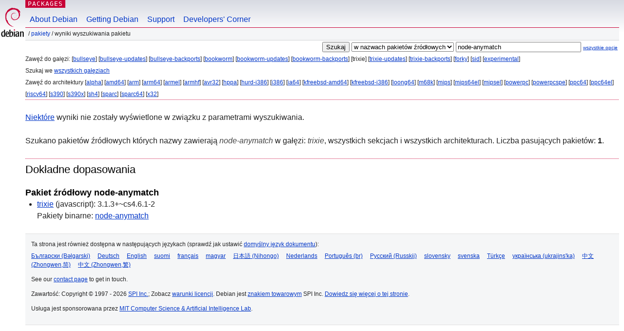

--- FILE ---
content_type: text/html; charset=UTF-8
request_url: https://packages.debian.org/search?lang=pl&source=1&suite=trixie&keywords=node-anymatch
body_size: 2434
content:


<!DOCTYPE html PUBLIC "-//W3C//DTD HTML 4.01//EN" "http://www.w3.org/TR/html4/strict.dtd">
<html lang="pl">
<head>
<title>Debian -- Wyniki wyszukiwania pakietu -- node-anymatch</title>
<link rev="made" href="mailto:webmaster@debian.org">
<meta http-equiv="Content-Type" content="text/html; charset=UTF-8">
<meta name="Author" content="Webmaster strony systemu Debian, webmaster@debian.org">
<meta name="Description" content="">
<meta name="Keywords" content="Debian,  ">


<link href="/debpkg.css" rel="stylesheet" type="text/css" media="all">

<script src="/packages.js" type="text/javascript"></script>
</head>
<body>
<div id="header">
   <div id="upperheader">

   <div id="logo">
  <!-- very Debian specific use of the logo stuff -->
<a href="https://www.debian.org/"><img src="/Pics/openlogo-50.png" alt="Debian" with="50" height="61"></a>
</div> <!-- end logo -->
<p class="hidecss"><a href="#inner">pomiń nawigację</a></p>
<p class="section"><a href="/">Packages</a></p>
</div> <!-- end upperheader -->
<!-- navbar -->
<div id="navbar">
<ul>
   <li><a href="https://www.debian.org/intro/about">About Debian</a></li>
   <li><a href="https://www.debian.org/distrib/">Getting Debian</a></li>
   <li><a href="https://www.debian.org/support">Support</a></li>
   <li><a href="https://www.debian.org/devel/">Developers'&nbsp;Corner</a></li>
</ul>
</div> <!-- end navbar -->

<div id="pnavbar">
 &nbsp;&#x2F; <a href="/" title="Strona internetowa pakietów systemu Debian">Pakiety</a>

 &#x2F; Wyniki wyszukiwania pakietu 

</div> <!-- end navbar -->

</div> <!-- end header -->
<div id="content">


<form method="GET" action="/search">
<div id="hpacketsearch">


<input type="hidden" name="suite" value="trixie">
<input type="hidden" name="section" value="all">
<input type="hidden" name="arch" value="any">
<input type="hidden" name="lang" value="pl">
<input type="submit" value="Szukaj">
<select size="1" name="searchon">
<option value="names" >
w nazwach pakietów</option>
<option value="all" >w opisach</option>
<option value="sourcenames" selected="selected">w nazwach pakietów źródłowych</option>
<option value="contents" >w zawartości pakietów</option>
</select>
<input type="text" size="30" name="keywords" value="node-anymatch" id="kw">
<span style="font-size: 60%"><a href="/">wszystkie opcje</a></span>
</div> <!-- end hpacketsearch -->
</form>


<div id="psearchsug">


<p>Zawęź do gałęzi:

	
	[<a href="/search?lang=pl&amp;source=1&amp;suite=bullseye&amp;keywords=node-anymatch">bullseye</a>]
	

	
	[<a href="/search?lang=pl&amp;source=1&amp;suite=bullseye-updates&amp;keywords=node-anymatch">bullseye-updates</a>]
	

	
	[<a href="/search?lang=pl&amp;source=1&amp;suite=bullseye-backports&amp;keywords=node-anymatch">bullseye-backports</a>]
	

	
	[<a href="/search?lang=pl&amp;source=1&amp;suite=bookworm&amp;keywords=node-anymatch">bookworm</a>]
	

	
	[<a href="/search?lang=pl&amp;source=1&amp;suite=bookworm-updates&amp;keywords=node-anymatch">bookworm-updates</a>]
	

	
	[<a href="/search?lang=pl&amp;source=1&amp;suite=bookworm-backports&amp;keywords=node-anymatch">bookworm-backports</a>]
	

	
	[trixie]
	

	
	[<a href="/search?lang=pl&amp;source=1&amp;suite=trixie-updates&amp;keywords=node-anymatch">trixie-updates</a>]
	

	
	[<a href="/search?lang=pl&amp;source=1&amp;suite=trixie-backports&amp;keywords=node-anymatch">trixie-backports</a>]
	

	
	[<a href="/search?lang=pl&amp;source=1&amp;suite=forky&amp;keywords=node-anymatch">forky</a>]
	

	
	[<a href="/search?lang=pl&amp;source=1&amp;suite=sid&amp;keywords=node-anymatch">sid</a>]
	

	
	[<a href="/search?lang=pl&amp;source=1&amp;suite=experimental&amp;keywords=node-anymatch">experimental</a>]
	


<p>Szukaj we <a href="/search?lang=pl&amp;source=1&amp;suite=all&amp;keywords=node-anymatch">wszystkich gałęziach</a>


<p>Zawęź do architektury

   
   [<a href="/search?lang=pl&amp;source=1&amp;suite=trixie&amp;arch=alpha&amp;keywords=node-anymatch">alpha</a>]
   

   
   [<a href="/search?lang=pl&amp;source=1&amp;suite=trixie&amp;arch=amd64&amp;keywords=node-anymatch">amd64</a>]
   

   
   [<a href="/search?lang=pl&amp;source=1&amp;suite=trixie&amp;arch=arm&amp;keywords=node-anymatch">arm</a>]
   

   
   [<a href="/search?lang=pl&amp;source=1&amp;suite=trixie&amp;arch=arm64&amp;keywords=node-anymatch">arm64</a>]
   

   
   [<a href="/search?lang=pl&amp;source=1&amp;suite=trixie&amp;arch=armel&amp;keywords=node-anymatch">armel</a>]
   

   
   [<a href="/search?lang=pl&amp;source=1&amp;suite=trixie&amp;arch=armhf&amp;keywords=node-anymatch">armhf</a>]
   

   
   [<a href="/search?lang=pl&amp;source=1&amp;suite=trixie&amp;arch=avr32&amp;keywords=node-anymatch">avr32</a>]
   

   
   [<a href="/search?lang=pl&amp;source=1&amp;suite=trixie&amp;arch=hppa&amp;keywords=node-anymatch">hppa</a>]
   

   
   [<a href="/search?lang=pl&amp;source=1&amp;suite=trixie&amp;arch=hurd-i386&amp;keywords=node-anymatch">hurd-i386</a>]
   

   
   [<a href="/search?lang=pl&amp;source=1&amp;suite=trixie&amp;arch=i386&amp;keywords=node-anymatch">i386</a>]
   

   
   [<a href="/search?lang=pl&amp;source=1&amp;suite=trixie&amp;arch=ia64&amp;keywords=node-anymatch">ia64</a>]
   

   
   [<a href="/search?lang=pl&amp;source=1&amp;suite=trixie&amp;arch=kfreebsd-amd64&amp;keywords=node-anymatch">kfreebsd-amd64</a>]
   

   
   [<a href="/search?lang=pl&amp;source=1&amp;suite=trixie&amp;arch=kfreebsd-i386&amp;keywords=node-anymatch">kfreebsd-i386</a>]
   

   
   [<a href="/search?lang=pl&amp;source=1&amp;suite=trixie&amp;arch=loong64&amp;keywords=node-anymatch">loong64</a>]
   

   
   [<a href="/search?lang=pl&amp;source=1&amp;suite=trixie&amp;arch=m68k&amp;keywords=node-anymatch">m68k</a>]
   

   
   [<a href="/search?lang=pl&amp;source=1&amp;suite=trixie&amp;arch=mips&amp;keywords=node-anymatch">mips</a>]
   

   
   [<a href="/search?lang=pl&amp;source=1&amp;suite=trixie&amp;arch=mips64el&amp;keywords=node-anymatch">mips64el</a>]
   

   
   [<a href="/search?lang=pl&amp;source=1&amp;suite=trixie&amp;arch=mipsel&amp;keywords=node-anymatch">mipsel</a>]
   

   
   [<a href="/search?lang=pl&amp;source=1&amp;suite=trixie&amp;arch=powerpc&amp;keywords=node-anymatch">powerpc</a>]
   

   
   [<a href="/search?lang=pl&amp;source=1&amp;suite=trixie&amp;arch=powerpcspe&amp;keywords=node-anymatch">powerpcspe</a>]
   

   
   [<a href="/search?lang=pl&amp;source=1&amp;suite=trixie&amp;arch=ppc64&amp;keywords=node-anymatch">ppc64</a>]
   

   
   [<a href="/search?lang=pl&amp;source=1&amp;suite=trixie&amp;arch=ppc64el&amp;keywords=node-anymatch">ppc64el</a>]
   

   
   [<a href="/search?lang=pl&amp;source=1&amp;suite=trixie&amp;arch=riscv64&amp;keywords=node-anymatch">riscv64</a>]
   

   
   [<a href="/search?lang=pl&amp;source=1&amp;suite=trixie&amp;arch=s390&amp;keywords=node-anymatch">s390</a>]
   

   
   [<a href="/search?lang=pl&amp;source=1&amp;suite=trixie&amp;arch=s390x&amp;keywords=node-anymatch">s390x</a>]
   

   
   [<a href="/search?lang=pl&amp;source=1&amp;suite=trixie&amp;arch=sh4&amp;keywords=node-anymatch">sh4</a>]
   

   
   [<a href="/search?lang=pl&amp;source=1&amp;suite=trixie&amp;arch=sparc&amp;keywords=node-anymatch">sparc</a>]
   

   
   [<a href="/search?lang=pl&amp;source=1&amp;suite=trixie&amp;arch=sparc64&amp;keywords=node-anymatch">sparc64</a>]
   

   
   [<a href="/search?lang=pl&amp;source=1&amp;suite=trixie&amp;arch=x32&amp;keywords=node-anymatch">x32</a>]
   



</div>


<p><a href="/search?keywords=node-anymatch">Niektóre</a> wyniki nie zostały wyświetlone w związku z parametrami wyszukiwania.</p>

<!-- messages.tmpl -->
<div id="psearchres">


<p>Szukano pakietów źródłowych których nazwy zawierają <em>node-anymatch</em> w gałęzi: <em>trixie</em>, wszystkich sekcjach i wszystkich architekturach.


Liczba pasujących pakietów: <strong>1</strong>.</p>







  <h2>Dokładne dopasowania</h2>




  <h3>Pakiet źródłowy node-anymatch</h3>
  <ul>
  
     
    <li><a class="resultlink" href="/pl/source/trixie/node-anymatch">trixie</a> (javascript): 3.1.3+~cs4.6.1-2
    <br>Pakiety binarne: <span id="js_node-anymatchtrixieus" class="p_js_elem"></span> <span id="html_node-anymatchtrixieus" class="binaries"><a href="/pl/trixie/node-anymatch">node-anymatch</a></span>
	
    </li>
  
  </ul>






</div>
</div> <!-- end inner -->

<div id="footer">


<hr class="hidecss">
<!--UdmComment-->
<div id="pageLang">
<div id="langSelector">
<p>Ta strona jest również dostępna w następujących językach (sprawdź jak ustawić <a href="https://www.debian.org/intro/cn">domyślny język dokumentu</a>):</p>
<div id="langContainer">

<a href="/search?lang=bg&amp;source=1&amp;suite=trixie&amp;keywords=node-anymatch" title="Bułgarski" hreflang="bg" lang="bg" rel="alternate">&#1041;&#1098;&#1083;&#1075;&#1072;&#1088;&#1089;&#1082;&#1080; (B&#601;lgarski)</a>

<a href="/search?lang=de&amp;source=1&amp;suite=trixie&amp;keywords=node-anymatch" title="Niemiecki" hreflang="de" lang="de" rel="alternate">Deutsch</a>

<a href="/search?lang=en&amp;source=1&amp;suite=trixie&amp;keywords=node-anymatch" title="angielski" hreflang="en" lang="en" rel="alternate">English</a>

<a href="/search?lang=fi&amp;source=1&amp;suite=trixie&amp;keywords=node-anymatch" title="Fiński" hreflang="fi" lang="fi" rel="alternate">suomi</a>

<a href="/search?lang=fr&amp;source=1&amp;suite=trixie&amp;keywords=node-anymatch" title="Francuski" hreflang="fr" lang="fr" rel="alternate">fran&ccedil;ais</a>

<a href="/search?lang=hu&amp;source=1&amp;suite=trixie&amp;keywords=node-anymatch" title="Węgierski" hreflang="hu" lang="hu" rel="alternate">magyar</a>

<a href="/search?lang=ja&amp;source=1&amp;suite=trixie&amp;keywords=node-anymatch" title="Japoński" hreflang="ja" lang="ja" rel="alternate">&#26085;&#26412;&#35486; (Nihongo)</a>

<a href="/search?lang=nl&amp;source=1&amp;suite=trixie&amp;keywords=node-anymatch" title="Niderlandzki" hreflang="nl" lang="nl" rel="alternate">Nederlands</a>

<a href="/search?lang=pt-br&amp;source=1&amp;suite=trixie&amp;keywords=node-anymatch" title="portugalski (Brazylia)" hreflang="pt-br" lang="pt-br" rel="alternate">Portugu&ecirc;s (br)</a>

<a href="/search?lang=ru&amp;source=1&amp;suite=trixie&amp;keywords=node-anymatch" title="Rosyjski" hreflang="ru" lang="ru" rel="alternate">&#1056;&#1091;&#1089;&#1089;&#1082;&#1080;&#1081; (Russkij)</a>

<a href="/search?lang=sk&amp;source=1&amp;suite=trixie&amp;keywords=node-anymatch" title="Słowacki" hreflang="sk" lang="sk" rel="alternate">slovensky</a>

<a href="/search?lang=sv&amp;source=1&amp;suite=trixie&amp;keywords=node-anymatch" title="Szwedzki" hreflang="sv" lang="sv" rel="alternate">svenska</a>

<a href="/search?lang=tr&amp;source=1&amp;suite=trixie&amp;keywords=node-anymatch" title="Turecki" hreflang="tr" lang="tr" rel="alternate">T&uuml;rk&ccedil;e</a>

<a href="/search?lang=uk&amp;source=1&amp;suite=trixie&amp;keywords=node-anymatch" title="Ukraiński" hreflang="uk" lang="uk" rel="alternate">&#1091;&#1082;&#1088;&#1072;&#1111;&#1085;&#1089;&#1100;&#1082;&#1072; (ukrajins'ka)</a>

<a href="/search?lang=zh-cn&amp;source=1&amp;suite=trixie&amp;keywords=node-anymatch" title="chiński (Chiny)" hreflang="zh-cn" lang="zh-cn" rel="alternate">&#20013;&#25991; (Zhongwen,&#31616;)</a>

<a href="/search?lang=zh-tw&amp;source=1&amp;suite=trixie&amp;keywords=node-anymatch" title="chiński (Tajwan)" hreflang="zh-tw" lang="zh-tw" rel="alternate">&#20013;&#25991; (Zhongwen,&#32321;)</a>

</div>
</div>
</div>
<!--/UdmComment-->


<hr class="hidecss">
<div id="fineprint" class="bordertop">
<div id="impressum">

<p>See our <a href="https://www.debian.org/contact">contact page</a> to get in touch.</p>


<p>
Zawartość: Copyright &copy; 1997 - 2026 <a href="https://www.spi-inc.org/">SPI Inc.</a>; Zobacz <a href="https://www.debian.org/license">warunki licencji</a>. Debian jest <a href="https://www.debian.org/trademark">znakiem towarowym</a> SPI Inc.
 <a href="/about/">Dowiedz się więcej o tej stronie</a>.</p>

</div> <!-- end impressum -->

<div id="sponsorfooter"><p>
Usługa jest sponsorowana przez <a href="http://www.csail.mit.edu/">MIT Computer Science & Artificial Intelligence Lab</a>.</p></div>

</div> <!-- end fineprint -->
</div> <!-- end footer -->
</body>
</html>
